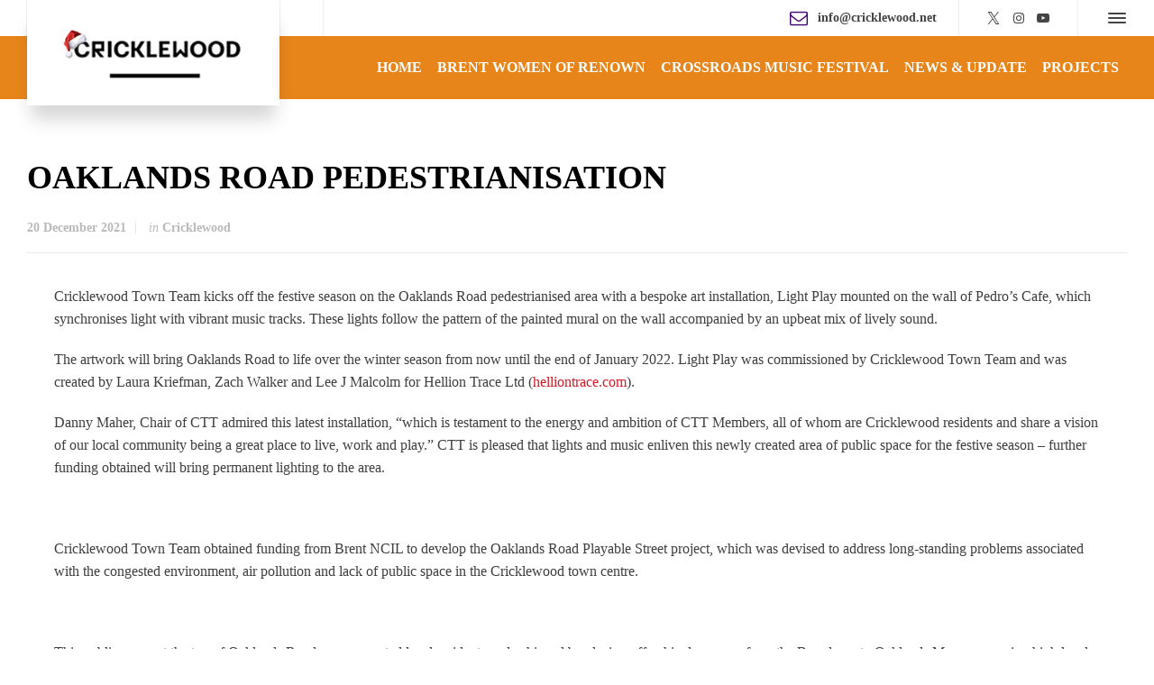

--- FILE ---
content_type: text/html; charset=utf-8
request_url: https://www.google.com/recaptcha/api2/aframe
body_size: 270
content:
<!DOCTYPE HTML><html><head><meta http-equiv="content-type" content="text/html; charset=UTF-8"></head><body><script nonce="WDGLkKOvSu24HLusKN6wzQ">/** Anti-fraud and anti-abuse applications only. See google.com/recaptcha */ try{var clients={'sodar':'https://pagead2.googlesyndication.com/pagead/sodar?'};window.addEventListener("message",function(a){try{if(a.source===window.parent){var b=JSON.parse(a.data);var c=clients[b['id']];if(c){var d=document.createElement('img');d.src=c+b['params']+'&rc='+(localStorage.getItem("rc::a")?sessionStorage.getItem("rc::b"):"");window.document.body.appendChild(d);sessionStorage.setItem("rc::e",parseInt(sessionStorage.getItem("rc::e")||0)+1);localStorage.setItem("rc::h",'1768951988496');}}}catch(b){}});window.parent.postMessage("_grecaptcha_ready", "*");}catch(b){}</script></body></html>

--- FILE ---
content_type: text/css
request_url: https://cricklewood.net/wp-content/uploads/elementor/css/post-1015.css?ver=1767172123
body_size: -93
content:
.elementor-1015 .elementor-element.elementor-element-1b1c0ac .elementor-wrapper{--video-aspect-ratio:1.77777;}